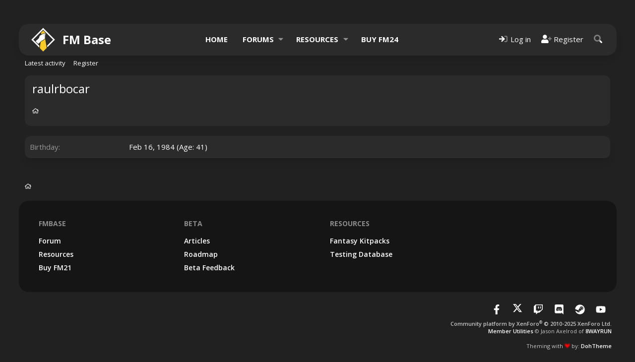

--- FILE ---
content_type: text/html; charset=utf-8
request_url: https://fm-base.co.uk/members/raulrbocar.199333/about
body_size: 10116
content:
<!DOCTYPE html>
<html id="XF" lang="en-US" dir="LTR"
	data-xf="2.3"
	data-app="public"
	
	
	data-template="member_about"
	data-container-key=""
	data-content-key=""
	data-logged-in="false"
	data-cookie-prefix="xf_"
	data-csrf="1768963214,f7310a0eeaa7b76ccbf31fce16474ed9"
	class="has-no-js template-member_about"
	 data-run-jobs="">
<head>
	
	
	

	<meta charset="utf-8" />
	<title>raulrbocar | FM Base</title>
	<link rel="manifest" href="/webmanifest.php">

	<meta http-equiv="X-UA-Compatible" content="IE=Edge" />
	<meta name="viewport" content="width=device-width, initial-scale=1, viewport-fit=cover">

	
		<meta name="theme-color" content="#f9cb24" />
	

	<meta name="apple-mobile-web-app-title" content="FM Base">
	
	
	<!-- VENATUS ADS -->
	<script src="https://hb.vntsm.com/v4/live/vms/sites/fm-base.co.uk/index.js" async></script> 
	<script>
	//Example Only
	self.__VM = self.__VM || [];
	self.__VM.push(function (admanager, scope) {
		scope.Config.get('billboard').display('vm-billboard');
		scope.Config.get('leaderboard').display('vm-leaderboard');
		scope.Config.get('double_mpu').display('vm-double-mpu');
		scope.Config.get('mpu').display('vm-mpu');
		scope.Config.get('skyscraper').display('vm-skyscraper');
		scope.Config.get('desktop_takeover').display('vm-desktop_takeover');
		scope.Config.get('video').display('vm-av');
		
		scope.Config.get('mobile_banner').display('vm-mobile_banner');
		scope.Config.get('mobile_mpu').display('vm-mobile_mpu');
		scope.Config.get('mobile_takeover').display('vm-mobile_takeover');

	});
	</script>
	<!-- /VENATUS ADS -->

	

	
		
	
	
	<meta property="og:site_name" content="FM Base" />


	
	
		
	
	
	<meta property="og:type" content="website" />


	
	
		
	
	
	
		<meta property="og:title" content="raulrbocar" />
		<meta property="twitter:title" content="raulrbocar" />
	


	
	
	
		
	
	
	<meta property="og:url" content="https://fm-base.co.uk/members/raulrbocar.199333/about" />


	
	

	
	
	
	

	<link rel="stylesheet" href="/css.php?css=public%3Anormalize.css%2Cpublic%3Afa.css%2Cpublic%3Acore.less%2Cpublic%3Aapp.less&amp;s=13&amp;l=1&amp;d=1740265350&amp;k=7eccdf2fd32c62da9adf457a2fcead642f03c1bc" />
	
	
		<link rel="preconnect" href="https://fonts.gstatic.com">
		<link href="https://fonts.googleapis.com/css2?family=Open+Sans:wght@400;500;600;700&display=swap" rel="stylesheet">
	

	<link rel="stylesheet" href="/css.php?css=public%3Asiropu_ads_manager_ad.less%2Cpublic%3Aextra.less&amp;s=13&amp;l=1&amp;d=1740265350&amp;k=6286012e141bfb37d1b2cee1ef3b522fe2637ca9" />


	
		<script src="/js/xf/preamble.min.js?_v=91501498"></script>
	

	
	<script src="/js/vendor/vendor-compiled.js?_v=91501498" defer></script>
	<script src="/js/xf/core-compiled.js?_v=91501498" defer></script>

	<script>
	XF.samViewCountMethod = "impression";
	XF.samServerTime = 1768963214;
	XF.samItem = ".samItem";
	XF.samCodeUnit = ".samCodeUnit";
	XF.samBannerUnit = ".samBannerUnit";
</script>


<script>
	window.addEventListener('DOMContentLoaded', () => {
		var bkp = document.querySelectorAll('div[data-ba]');
		if (bkp) {
			bkp.forEach(item => {
				var ad = item;
				if (ad.querySelector('ins.adsbygoogle').style.display == 'none') {
					 XF.ajax('GET', XF.canonicalizeUrl('index.php?sam-item/' + ad.dataset.ba + '/get-backup'), {}, data => {
						 if (data.backup) {
							 ad.html(data.backup);
						 }
					 }, { skipDefault: true, global: false});
				}
			});
		}
		const ff = document.querySelectorAll('div[data-position="footer_fixed"] > div[data-cv="true"]');
		if (ff) {
			ff.forEach(item => {
				XF.trigger(item, 'adView');
			});
		}
	});
</script>
	
	

		
			
		

		
	



	<script>
		window.addEventListener('DOMContentLoaded', function() {
			XF.extendObject(true, XF.config, {
				// 
				userId: 0,
				enablePush: true,
				pushAppServerKey: 'BNAsIn2RVfUBLqseOksLmXGFJbPjtmsGQNcZMREtFNEFYZxSQV07QNvZuhBDpKvSsepe+oPj+eueL78rVjYxlmQ=',
				url: {
					fullBase: 'https://fm-base.co.uk/',
					basePath: '/',
					css: '/css.php?css=__SENTINEL__&s=13&l=1&d=1740265350',
					js: '/js/__SENTINEL__?_v=91501498',
					icon: '/data/local/icons/__VARIANT__.svg?v=1761401549#__NAME__',
					iconInline: '/styles/fa/__VARIANT__/__NAME__.svg?v=5.15.3',
					keepAlive: '/login/keep-alive'
				},
				cookie: {
					path: '/',
					domain: '',
					prefix: 'xf_',
					secure: true,
					consentMode: 'disabled',
					consented: ["optional","_third_party"]
				},
				cacheKey: 'f3ed7234243583f554e27d349fe769c5',
				csrf: '1768963214,f7310a0eeaa7b76ccbf31fce16474ed9',
				js: {"\/js\/siropu\/aml\/core.min.js?_v=91501498":true},
				fullJs: false,
				css: {"public:siropu_ads_manager_ad.less":true,"public:extra.less":true},
				time: {
					now: 1768963214,
					today: 1768953600,
					todayDow: 3,
					tomorrow: 1769040000,
					yesterday: 1768867200,
					week: 1768435200,
					month: 1767225600,
					year: 1767225600
				},
				style: {
					light: '',
					dark: '',
					defaultColorScheme: 'dark'
				},
				borderSizeFeature: '3px',
				fontAwesomeWeight: 'r',
				enableRtnProtect: true,
				
				enableFormSubmitSticky: true,
				imageOptimization: 'optimize',
				imageOptimizationQuality: 0.85,
				uploadMaxFilesize: 104857600,
				uploadMaxWidth: 0,
				uploadMaxHeight: 0,
				allowedVideoExtensions: ["m4v","mov","mp4","mp4v","mpeg","mpg","ogv","webm"],
				allowedAudioExtensions: ["mp3","opus","ogg","wav"],
				shortcodeToEmoji: true,
				visitorCounts: {
					conversations_unread: '0',
					alerts_unviewed: '0',
					total_unread: '0',
					title_count: true,
					icon_indicator: true
				},
				jsMt: {"xf\/action.js":"935110d0","xf\/embed.js":"2db54040","xf\/form.js":"b91cf4c5","xf\/structure.js":"935110d0","xf\/tooltip.js":"b91cf4c5"},
				jsState: {},
				publicMetadataLogoUrl: '',
				publicPushBadgeUrl: 'https://fm-base.co.uk/styles/default/xenforo/bell.png'
			});

			XF.extendObject(XF.phrases, {
				// 
				date_x_at_time_y:     "{date} at {time}",
				day_x_at_time_y:      "{day} at {time}",
				yesterday_at_x:       "Yesterday at {time}",
				x_minutes_ago:        "{minutes} minutes ago",
				one_minute_ago:       "1 minute ago",
				a_moment_ago:         "A moment ago",
				today_at_x:           "Today at {time}",
				in_a_moment:          "In a moment",
				in_a_minute:          "In a minute",
				in_x_minutes:         "In {minutes} minutes",
				later_today_at_x:     "Later today at {time}",
				tomorrow_at_x:        "Tomorrow at {time}",
				short_date_x_minutes: "{minutes}m",
				short_date_x_hours:   "{hours}h",
				short_date_x_days:    "{days}d",

				day0: "Sunday",
				day1: "Monday",
				day2: "Tuesday",
				day3: "Wednesday",
				day4: "Thursday",
				day5: "Friday",
				day6: "Saturday",

				dayShort0: "Sun",
				dayShort1: "Mon",
				dayShort2: "Tue",
				dayShort3: "Wed",
				dayShort4: "Thu",
				dayShort5: "Fri",
				dayShort6: "Sat",

				month0: "January",
				month1: "February",
				month2: "March",
				month3: "April",
				month4: "May",
				month5: "June",
				month6: "July",
				month7: "August",
				month8: "September",
				month9: "October",
				month10: "November",
				month11: "December",

				active_user_changed_reload_page: "The active user has changed. Reload the page for the latest version.",
				server_did_not_respond_in_time_try_again: "The server did not respond in time. Please try again.",
				oops_we_ran_into_some_problems: "Oops! We ran into some problems.",
				oops_we_ran_into_some_problems_more_details_console: "Oops! We ran into some problems. Please try again later. More error details may be in the browser console.",
				file_too_large_to_upload: "The file is too large to be uploaded.",
				uploaded_file_is_too_large_for_server_to_process: "The uploaded file is too large for the server to process.",
				files_being_uploaded_are_you_sure: "Files are still being uploaded. Are you sure you want to submit this form?",
				attach: "Attach files",
				rich_text_box: "Rich text box",
				close: "Close",
				link_copied_to_clipboard: "Link copied to clipboard.",
				text_copied_to_clipboard: "Text copied to clipboard.",
				loading: "Loading…",
				you_have_exceeded_maximum_number_of_selectable_items: "You have exceeded the maximum number of selectable items.",

				processing: "Processing",
				'processing...': "Processing…",

				showing_x_of_y_items: "Showing {count} of {total} items",
				showing_all_items: "Showing all items",
				no_items_to_display: "No items to display",

				number_button_up: "Increase",
				number_button_down: "Decrease",

				push_enable_notification_title: "Push notifications enabled successfully at FM Base",
				push_enable_notification_body: "Thank you for enabling push notifications!",

				pull_down_to_refresh: "Pull down to refresh",
				release_to_refresh: "Release to refresh",
				refreshing: "Refreshing…"
			});
		});
	</script>

	<script src="/js/siropu/aml/core.min.js?_v=91501498" defer></script>



	

	
	<script async src="https://www.googletagmanager.com/gtag/js?id=UA-2062097-1"></script>
	<script>
		window.dataLayer = window.dataLayer || [];
		function gtag(){dataLayer.push(arguments);}
		gtag('js', new Date());
		gtag('config', 'UA-2062097-1', {
			// 
			
			
		});
	</script>

	
	<script defer data-domain="fm-base.co.uk" src="https://analytics.fm-base.co.uk/js/script.js"></script>
	

	

		
			
		

		
	


</head>
<body data-template="member_about">

	

		
			
		

		
	

 <div class="samCodeUnit" data-position="header_above"> <div class="samItem" data-xf-init="sam-item sam-monitor" data-id="43" data-cl="1" data-cv="true" data-cc="true"> <div style="align-self:center;justify-self:center;" id="vm-billboard"></div> <div style="align-self:center;justify-self:center;" id="vm-mobile_banner"></div> <div id="vm-desktop_takeover"></div> <div id="vm-mobile_takeover"></div> </div> </div> 

<div class="p-pageWrapper" id="top">

	
	
	
		<span class="height25rem"></span>
		

	
	

	
		<div class="p-navSticky p-navSticky--primary " data-xf-init="sticky-header">
			
		<nav class="p-nav">
			<div class="p-nav-inner">
				<button type="button" class="button button--plain p-nav-menuTrigger" data-xf-click="off-canvas" data-menu=".js-headerOffCanvasMenu" tabindex="0" aria-label="Menu"><span class="button-text">
					<i aria-hidden="true"></i>
				</span></button>

				
					<div class="p-header-logo p-header-logo--text">
						<a href="https://fm-base.co.uk">
							<svg class="p-header-logo--svg" version="1.1" viewBox="0 0 1e3 1e3" name="logo"><path class="fill-current" d="M499.67,3.79L3.59,499.87l326.18,325.7l16.32-64.82L84.73,499.87L499.67,84.93l414.94,414.94l-252.4,254.28  l14.7,66.02l318.83-320.31L499.67,3.79z"></path><path class="text-primary fill-current group-hover:text-white " d="m596.23 211.01-6.98 15.2c-5.01-0.42-10.16-0.55-15.26-0.55-15.37 0-31.74 1.33-42.57 2.19l-2.13 0.17c-22.16 1.77-54.48 18.83-97.38 43.18l-28.03-56.58 96.9-98.34 95.45 94.73z"></path><path class="text-primary fill-current group-hover:text-white " d="m649.55 845.64-149.89 150.33-143.29-145.29 40.82-248.76c10.03-9.72 20.99-19.52 33.9-30.41 49.44-14.54 113.41-69.4 151.77-105.66l66.69 379.79z"></path><path class="fill-current" d="m305.35 453.78s29.66-41.52 36.78-75.92 18.98-48.64 54.57-66.43 104.4-62.88 134.05-65.25c29.66-2.37 109.14-9.49 69.99 23.73-21.35 16.61-71.97 8.7-119.82 49.43 0 0 56.63-26.93 87-29.26 10.68-3.56 34.8 28.47 13.84 42.31s-60.11 35.19-64.85 42.71c12.39-3.95 45.21-34.14 58.79-17.79 14.24 17.14 16.74 24.12-2.64 39.94s-33.22 29.66-33.22 29.66 24.64-18.02 29.26-15.42c12.65 7.12 25.02 18.3 8.3 34.4-21.75 20.96-101.18 95.68-154.96 109.12-27.77 23.2-46.73 41.41-65.82 63.12-8.57 9.74-60.18 61.39-69.93 52.83-19.64-17.26-64.11-68.43-88.76-87.09-33.36-25.25 49.97-72.52 67.11-89.42 15.17-14.98 31.65-31.14 40.31-40.67z"></path></svg>
							<span>FM Base</span>
						</a>
					</div>
				

				<div class="p-nav-scroller hScroller" data-xf-init="h-scroller" data-auto-scroll=".p-navEl.is-selected">
					<div class="hScroller-scroll">
						<ul class="p-nav-list js-offCanvasNavSource">
						
							<li>
								
	<div class="p-navEl " >
	

		
	
	<a href="https://fm-base.co.uk"
	class="p-navEl-link mdi mdi-home"
	
	data-xf-key="1"
	data-nav-id="home">Home</a>


		

		
	
	</div>

							</li>
						
							<li>
								
	<div class="p-navEl " data-has-children="true">
	

		
	
	<a href="/"
	class="p-navEl-link p-navEl-link--splitMenu mdi mdi-forum"
	
	
	data-nav-id="forums">Forums</a>


		<a data-xf-key="2"
			data-xf-click="menu"
			data-menu-pos-ref="< .p-navEl"
			class="p-navEl-splitTrigger"
			role="button"
			tabindex="0"
			aria-label="Toggle expanded"
			aria-expanded="false"
			aria-haspopup="true"></a>

		
	
		<div class="menu menu--structural" data-menu="menu" aria-hidden="true">
			<div class="menu-content">
				
					
	
	
	<a href="/whats-new/posts/"
	class="menu-linkRow u-indentDepth0 js-offCanvasCopy "
	
	
	data-nav-id="newPosts">New posts</a>

	

				
					
	
	
	<a href="/search/?type=post"
	class="menu-linkRow u-indentDepth0 js-offCanvasCopy "
	
	
	data-nav-id="searchForums">Search forums</a>

	

				
					
	
	
	<a href="/members/"
	class="menu-linkRow u-indentDepth0 js-offCanvasCopy "
	
	
	data-nav-id="members">Members</a>

	
		
			
	
	
	<a href="/online/"
	class="menu-linkRow u-indentDepth1 js-offCanvasCopy "
	
	
	data-nav-id="currentVisitors">Current visitors</a>

	

		
			
	
	
	<a href="/whats-new/profile-posts/"
	class="menu-linkRow u-indentDepth1 js-offCanvasCopy "
	 rel="nofollow"
	
	data-nav-id="newProfilePosts">New profile posts</a>

	

		
			
	
	
	<a href="/search/?type=profile_post"
	class="menu-linkRow u-indentDepth1 js-offCanvasCopy "
	
	
	data-nav-id="searchProfilePosts">Search profile posts</a>

	

		
		
			<hr class="menu-separator" />
		
	

				
			</div>
		</div>
	
	</div>

							</li>
						
							<li>
								
	<div class="p-navEl " data-has-children="true">
	

		
	
	<a href="/resources/"
	class="p-navEl-link p-navEl-link--splitMenu mdi mdi-download"
	
	
	data-nav-id="xfrm">Resources</a>


		<a data-xf-key="3"
			data-xf-click="menu"
			data-menu-pos-ref="< .p-navEl"
			class="p-navEl-splitTrigger"
			role="button"
			tabindex="0"
			aria-label="Toggle expanded"
			aria-expanded="false"
			aria-haspopup="true"></a>

		
	
		<div class="menu menu--structural" data-menu="menu" aria-hidden="true">
			<div class="menu-content">
				
					
	
	
	<a href="/resources/latest-reviews"
	class="menu-linkRow u-indentDepth0 js-offCanvasCopy "
	
	
	data-nav-id="xfrmLatestReviews">Latest reviews</a>

	

				
					
	
	
	<a href="/search/?type=resource"
	class="menu-linkRow u-indentDepth0 js-offCanvasCopy "
	
	
	data-nav-id="xfrmSearchResources">Search resources</a>

	

				
			</div>
		</div>
	
	</div>

							</li>
						
							<li>
								
	<div class="p-navEl " >
	

		
	
	<a href="https://gamesplanet.com/game/football-manager-2024-steam-key--6568-1/buy?ref=fmbase"
	class="p-navEl-link mdi mdi-cart"
	
	data-xf-key="4"
	data-nav-id="buy_fm24">Buy FM24</a>


		

		
	
	</div>

							</li>
						
						</ul>
					</div>
				</div>

				<div class="p-nav-opposite">
					<div class="p-navgroup p-account p-navgroup--guest">
						
							
								<a href="/login/" class="p-navgroup-link p-navgroup-link--iconic p-navgroup-link--logIn"
									data-xf-click="overlay" data-follow-redirects="on">
									<i aria-hidden="true"></i>
									<span class="p-navgroup-linkText">Log in</span>
								</a>
							
							<div class="menu menu--structural menu--medium" data-menu="menu" data-nav-id="userLogin" aria-hidden="true" data-href="/login/"></div>
							
								<a href="/register/" class="p-navgroup-link p-navgroup-link--iconic p-navgroup-link--register"
									data-xf-click="overlay" data-follow-redirects="on">
									<i aria-hidden="true"></i>
									<span class="p-navgroup-linkText">Register</span>
								</a>
							
						
					</div>

					<div class="p-navgroup p-discovery">
						<a href="/whats-new/"
							class="p-navgroup-link p-navgroup-link--iconic p-navgroup-link--whatsnew"
							aria-label="What&#039;s new"
							title="What&#039;s new">
							<i aria-hidden="true"></i>
							<span class="p-navgroup-linkText">What's new</span>
						</a>

						
							<a href="/search/"
								class="p-navgroup-link p-navgroup-link--iconic p-navgroup-link--search"
								data-xf-click="menu"
								data-xf-key="/"
								aria-label="Search"
								aria-expanded="false"
								aria-haspopup="true"
								title="Search">
								<i aria-hidden="true"></i>
								<span class="p-navgroup-linkText">Search</span>
							</a>
							<div class="menu menu--structural menu--wide" data-menu="menu" aria-hidden="true">
								<form action="/search/search" method="post"
									class="menu-content"
									data-xf-init="quick-search">

									<h3 class="menu-header">Search</h3>
									
									<div class="menu-row">
										
											<input type="text" class="input" name="keywords" data-acurl="/search/auto-complete" placeholder="Search…" aria-label="Search" data-menu-autofocus="true" />
										
									</div>

									
									<div class="menu-row">
										<label class="iconic"><input type="checkbox"  name="c[title_only]" value="1" /><i aria-hidden="true"></i><span class="iconic-label">Search titles only</span></label>

									</div>
									
									<div class="menu-row">
										<div class="inputGroup">
											<span class="inputGroup-text" id="ctrl_search_menu_by_member">By:</span>
											<input type="text" class="input" name="c[users]" data-xf-init="auto-complete" placeholder="Member" aria-labelledby="ctrl_search_menu_by_member" />
										</div>
									</div>
									
<div class="menu-footer">
									<span class="menu-footer-controls">
										<button type="submit" class="button button--icon button--icon--search button--primary"><i class="fa--xf far fa-search "><svg xmlns="http://www.w3.org/2000/svg" role="img" aria-hidden="true" ><use href="/data/local/icons/regular.svg?v=1761401549#search"></use></svg></i><span class="button-text">Search</span></button>
										<button type="submit" class="button " name="from_search_menu"><span class="button-text">Advanced search…</span></button>
									</span>
									</div>

									<input type="hidden" name="_xfToken" value="1768963214,f7310a0eeaa7b76ccbf31fce16474ed9" />
								</form>
							</div>
						
					</div>
				</div>
			</div>
			
	

		
			
		

		
	


		</nav>
	
		</div>
		
		
			<div class="p-sectionLinks">
				<div class="p-sectionLinks-inner hScroller" data-xf-init="h-scroller">
					<div class="hScroller-scroll">
						<ul class="p-sectionLinks-list">
						
							<li>
								
	<div class="p-navEl " >
	

		
	
	<a href="/whats-new/latest-activity"
	class="p-navEl-link "
	
	data-xf-key="alt+1"
	data-nav-id="defaultLatestActivity">Latest activity</a>


		

		
	
	</div>

							</li>
						
							<li>
								
	<div class="p-navEl " >
	

		
	
	<a href="/register/"
	class="p-navEl-link "
	
	data-xf-key="alt+2"
	data-nav-id="defaultRegister">Register</a>


		

		
	
	</div>

							</li>
						
						</ul>
					</div>
				</div>
			</div>
		
	
	

	<div class="offCanvasMenu offCanvasMenu--nav js-headerOffCanvasMenu" data-menu="menu" aria-hidden="true" data-ocm-builder="navigation">
		<div class="offCanvasMenu-backdrop" data-menu-close="true"></div>
		<div class="offCanvasMenu-content">
			<div class="offCanvasMenu-header">
				Menu
				<a class="offCanvasMenu-closer" data-menu-close="true" role="button" tabindex="0" aria-label="Close"></a>
			</div>
			
				<div class="p-offCanvasRegisterLink">
					<div class="offCanvasMenu-linkHolder">
						<a href="/login/" class="offCanvasMenu-link" data-xf-click="overlay" data-menu-close="true">
							Log in
						</a>
					</div>
					<hr class="offCanvasMenu-separator" />
					
						<div class="offCanvasMenu-linkHolder">
							<a href="/register/" class="offCanvasMenu-link" data-xf-click="overlay" data-menu-close="true">
								Register
							</a>
						</div>
						<hr class="offCanvasMenu-separator" />
					
				</div>
			
			<div class="js-offCanvasNavTarget"></div>
			<div class="offCanvasMenu-installBanner js-installPromptContainer" style="display: none;" data-xf-init="install-prompt">
				<div class="offCanvasMenu-installBanner-header">Install the app</div>
				<button type="button" class="button js-installPromptButton"><span class="button-text">Install</span></button>
				<template class="js-installTemplateIOS">
					<div class="js-installTemplateContent">
						<div class="overlay-title">How to install the app on iOS</div>
						<div class="block-body">
							<div class="block-row">
								<p>
									Follow along with the video below to see how to install our site as a web app on your home screen.
								</p>
								<p style="text-align: center">
									<video src="/styles/default/xenforo/add_to_home.mp4"
										width="280" height="480" autoplay loop muted playsinline></video>
								</p>
								<p>
									<small><strong>Note:</strong> This feature may not be available in some browsers.</small>
								</p>
							</div>
						</div>
					</div>
				</template>
			</div>
		</div>
	</div>

	<div class="p-body">
		<div class="p-body-inner">
			<!--XF:EXTRA_OUTPUT-->


			

			

			

			
	<noscript class="js-jsWarning"><div class="blockMessage blockMessage--important blockMessage--iconic u-noJsOnly">JavaScript is disabled. For a better experience, please enable JavaScript in your browser before proceeding.</div></noscript>

			
	<div class="blockMessage blockMessage--important blockMessage--iconic js-browserWarning" style="display: none">You are using an out of date browser. It  may not display this or other websites correctly.<br />You should upgrade or use an <a href="https://www.google.com/chrome/" target="_blank" rel="noopener">alternative browser</a>.</div>


			<div class="p-body-header">
				
					<div class="p-body-header-content">
					
						
							<div class="p-title ">
							
								
									<h1 class="p-title-value">raulrbocar</h1>
								
								
							
							</div>
						

						
					
					</div>
				

				
	

		
			
		

		
	



				<div class="p-breadcrumbs--container">
					
	
		<ul class="p-breadcrumbs "
			itemscope itemtype="https://schema.org/BreadcrumbList">
			
				

				
				

				
					
					
	<li itemprop="itemListElement" itemscope itemtype="https://schema.org/ListItem">
		<a href="https://fm-base.co.uk" itemprop="item">
			
				<i class="fa--xf far fa-home "><svg xmlns="http://www.w3.org/2000/svg" role="img" aria-hidden="true" ><use href="/data/local/icons/regular.svg?v=1761401549#home"></use></svg></i>
				
		</a>
		<meta itemprop="position" content="1" />
	</li>

				

				
				
			
		</ul>
	

					
				</div>

				
	

		
			
		

		
	


			</div>

			<div class="p-body-main  ">
				
				<div class="p-body-contentCol"></div>
				

				

				<div class="p-body-content">
					
	

		
			
		

		
	


					<div class="p-body-pageContent">

<div class="block">
	<div class="block-container">
		<div class="block-body">
		
		
			

			
				<div class="block-row block-row--separated">
				
					
						<dl class="pairs pairs--columns pairs--fixedSmall">
							<dt>Birthday</dt>
							<dd>
								
									
										Feb 16, 1984
										
											(Age: 41)
										
									
								
							</dd>
						</dl>
					

					

					

					

	
		
	

				
				</div>
			

			
				
			

			

			

			

			
		
		
		</div>
	</div>
</div></div>
					 <div class="samCodeUnit" data-position="container_content_below"> <div class="samItem" data-xf-init="sam-item sam-monitor" data-id="46" data-cl="1" data-cv="true" data-cc="true"> <!-- FMBase - 728x90 Dynamic (5fcf695e72e3883479ce5d37) - 728x90, 970x250, 970x90 - Place in <BODY> of page where ad should appear --> <div id="vm-desktop_takeover"></div> <div id="vm-mobile_takeover"></div> <!-- / FMBase - 728x90 Dynamic (5fcf695e72e3883479ce5d37) --> </div> </div> 

				</div>

				
			</div>

			
	

		
			
		

		
	


			
	
		<ul class="p-breadcrumbs p-breadcrumbs--bottom"
			itemscope itemtype="https://schema.org/BreadcrumbList">
			
				

				
				

				
					
					
	<li itemprop="itemListElement" itemscope itemtype="https://schema.org/ListItem">
		<a href="https://fm-base.co.uk" itemprop="item">
			
				<i class="fa--xf far fa-home "><svg xmlns="http://www.w3.org/2000/svg" role="img" aria-hidden="true" ><use href="/data/local/icons/regular.svg?v=1761401549#home"></use></svg></i>
				
		</a>
		<meta itemprop="position" content="1" />
	</li>

				

				
				
			
		</ul>
	

			
	

		
			
		

		
	


		</div>
	</div>
	
	<div class="pre-footer">
	<div class="pre-footer-inner">
		<div class="pre-footer--container">
			<div class="pre-footer--column">
				
					<div class="pre-footer--content -links">
						<h3>FMBase</h3>
						<ul class="pre-footer--links">
							<li><a href="#">Forum</a></li>
<li><a href="#">Resources</a></li>
<li><a href="#">Buy FM21</a></li>
						</ul>
					</div>

				
			</div>
			<div class="pre-footer--column">
				
					<div class="pre-footer--content -links">
						<h3>Beta</h3>
						<ul class="pre-footer--links">
							<li><a href="#">Articles</a></li>
<li><a href="#">Roadmap</a></li>
<li><a href="#">Beta Feedback</a></li>
						</ul>
					</div>
				
				
			</div>
			<div class="pre-footer--column">
				
					<div class="pre-footer--content -links">
						<h3>Resources</h3>
						<ul class="pre-footer--links">
							<li><a href="#">Fantasy Kitpacks</a></li>
<li><a href="#">Testing Database</a></li>
						</ul>
					</div>
					
				
			</div>
			<div class="pre-footer--column">
				
					<div class="pre-footer--content">
					</div>
				
			</div>
		</div>
	</div>
</div>

	<footer class="p-footer" id="footer">

		<div class="p-footer-inner">

			<div class="p-footer-row">
				
				<div class="p-footer-row-opposite">
					<ul class="p-footer-social">
						<li><a href="https://www.facebook.com/fmbase" target="_blank"><i class="fa--xf fab fa-facebook-f "><svg xmlns="http://www.w3.org/2000/svg" role="img" aria-hidden="true" ><use href="/data/local/icons/brands.svg?v=1761401549#facebook-f"></use></svg></i></a></li>
						<li><a href="https://twitter.com/fmbase" target="_blank"><svg xmlns="http://www.w3.org/2000/svg" height="1em" viewBox="0 0 512 512" class=""><!--! Font Awesome Free 6.4.2 by @fontawesome - https://fontawesome.com License - https://fontawesome.com/license (Commercial License) Copyright 2023 Fonticons, Inc. --><path d="M389.2 48h70.6L305.6 224.2 487 464H345L233.7 318.6 106.5 464H35.8L200.7 275.5 26.8 48H172.4L272.9 180.9 389.2 48zM364.4 421.8h39.1L151.1 88h-42L364.4 421.8z"/></svg></a></li>
						<li><a href="https://twitch.com/fmbase" target="_blank"><i class="fa--xf fab fa-twitch "><svg xmlns="http://www.w3.org/2000/svg" role="img" aria-hidden="true" ><use href="/data/local/icons/brands.svg?v=1761401549#twitch"></use></svg></i></a></li>
						<li><a href="https://discord.gg/p2ZMrCq" target="_blank"><i class="fa--xf fab fa-discord "><svg xmlns="http://www.w3.org/2000/svg" role="img" aria-hidden="true" ><use href="/data/local/icons/brands.svg?v=1761401549#discord"></use></svg></i></a></li>
						<li><a href="https://steam.com/fmbase" target="_blank"><i class="fa--xf fab fa-steam "><svg xmlns="http://www.w3.org/2000/svg" role="img" aria-hidden="true" ><use href="/data/local/icons/brands.svg?v=1761401549#steam"></use></svg></i></a></li>
						<li><a href="https://www.youtube.com/c/fmbase" target="_blank"><i class="fa--xf fab fa-youtube "><svg xmlns="http://www.w3.org/2000/svg" role="img" aria-hidden="true" ><use href="/data/local/icons/brands.svg?v=1761401549#youtube"></use></svg></i></a></li>
					</ul>
				</div>
			</div>

			
				<div class="p-footer-copyright">
				
					<a href="https://xenforo.com" class="u-concealed" dir="ltr" target="_blank" rel="sponsored noopener">Community platform by XenForo<sup>&reg;</sup> <span class="copyright">&copy; 2010-2025 XenForo Ltd.</span></a>
					
<div class="member-copyright">
	<a href="https://xenforo.com/community/resources/6095/"
		target="_blank">Member Utilities</a> &copy; Jason Axelrod of
	<a href="https://8wayrun.com/" target="_blank">8WAYRUN</a>
</div>
				
					
						<br />
						Theming with <i class="fa--xf fad fa-heart  animate-pulse"><svg xmlns="http://www.w3.org/2000/svg" viewBox="0 0 512 512" role="img" aria-hidden="true" ><path d="M462.32 62.63C407.5 15.94 326 24.33 275.69 76.23L256 96.53l-19.69-20.3c-50.21-51.9-131.8-60.29-186.61-13.6-62.78 53.6-66.09 149.81-9.88 207.9l193.5 199.79a31.31 31.31 0 0 0 45.28 0l193.5-199.79c56.31-58.09 53-154.3-9.78-207.9zm-52.8 185l-143.1 143.85a15.29 15.29 0 0 1-21.7 0l-140-140.78c-28.37-28.52-33.78-75-8.37-106.23a76.44 76.44 0 0 1 113.77-5.88l45.49 45.7 42.37-42.58c28.38-28.52 74.65-34 105.71-8.45a77.35 77.35 0 0 1 5.83 114.36z" class="fa-secondary"/><path d="M244.72 391.48l-140-140.78c-28.37-28.52-33.78-75-8.36-106.23a76.43 76.43 0 0 1 113.76-5.88l45.49 45.7 42.37-42.58c28.38-28.51 74.65-34 105.71-8.45a77.35 77.35 0 0 1 5.87 114.36L266.41 391.48a15.28 15.28 0 0 1-21.69 0z" class="fa-primary"/></svg></i> by: <a href="http://www.dohtheme.com">DohTheme</a>
					
				</div>
			

			
		</div>
	</footer>

	

		
			
		

		
	


</div> <!-- closing p-pageWrapper -->

<div class="u-bottomFixer js-bottomFixTarget">
	
	
</div>

<div class="u-navButtons js-navButtons">
	<a href="javascript:" class="button button--scroll"><span class="button-text"><i class="fa--xf far fa-arrow-left "><svg xmlns="http://www.w3.org/2000/svg" role="img" aria-hidden="true" ><use href="/data/local/icons/regular.svg?v=1761401549#arrow-left"></use></svg></i><span class="u-srOnly">Back</span></span></a>
</div>


	<div class="u-scrollButtons js-scrollButtons" data-trigger-type="up">
		<a href="#top" class="button button--scroll" data-xf-click="scroll-to"><span class="button-text"><i class="fa--xf fad fa-arrow-up "><svg xmlns="http://www.w3.org/2000/svg" viewBox="0 0 448 512" role="img" aria-hidden="true" ><path d="M183 456V169.6l41-41.6 41 41.59V456c0 13.3-11 24-24.63 24h-32.82A24.22 24.22 0 0 1 183 456z" class="fa-secondary"/><path d="M6.52 233.69c.23-.24.47-.48.71-.71L206.56 39a25 25 0 0 1 34.78 0l199.43 194a23.38 23.38 0 0 1 .7 33.11c-.22.24-.46.47-.7.7L418 288.94a25.13 25.13 0 0 1-35.18-.4L224 127.81 65.2 288.54a24.94 24.94 0 0 1-35.18.4L7.23 266.79a23.38 23.38 0 0 1-.71-33.1z" class="fa-primary"/></svg></i><span class="u-srOnly">Top</span></span></a>
		
	</div>



	<form style="display:none" hidden="hidden">
		<input type="text" name="_xfClientLoadTime" value="" id="_xfClientLoadTime" title="_xfClientLoadTime" tabindex="-1" />
	</form>

	
	
	






 <!-- FMBase - Rich Media (5fcf693f72e3883479ce5d33) - 1x1 - Place in <BODY> of page where ad should appear --> <div style="position: fixed; bottom: 0;" id="vm-av"></div> <!-- / FMBase - Rich Media (5fcf693f72e3883479ce5d33) --> 

	

		
			
		

		
	

<script defer src="https://static.cloudflareinsights.com/beacon.min.js/vcd15cbe7772f49c399c6a5babf22c1241717689176015" integrity="sha512-ZpsOmlRQV6y907TI0dKBHq9Md29nnaEIPlkf84rnaERnq6zvWvPUqr2ft8M1aS28oN72PdrCzSjY4U6VaAw1EQ==" data-cf-beacon='{"version":"2024.11.0","token":"8cd55858e18740d69fbb15c7757a7551","server_timing":{"name":{"cfCacheStatus":true,"cfEdge":true,"cfExtPri":true,"cfL4":true,"cfOrigin":true,"cfSpeedBrain":true},"location_startswith":null}}' crossorigin="anonymous"></script>
</body>
</html>









